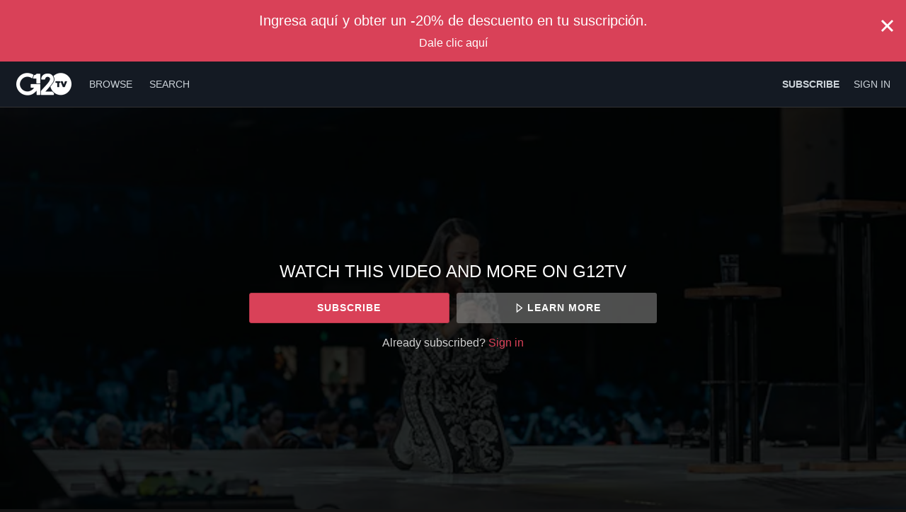

--- FILE ---
content_type: text/html; charset=utf-8
request_url: https://www.google.com/recaptcha/enterprise/anchor?ar=1&k=6LfvmnopAAAAACA1XKDZ4aLl79C20qmy7BJp9SP8&co=aHR0cHM6Ly93d3cuZzEyLnR2OjQ0Mw..&hl=en&v=PoyoqOPhxBO7pBk68S4YbpHZ&size=invisible&anchor-ms=20000&execute-ms=30000&cb=ujkv8ky65hby
body_size: 48791
content:
<!DOCTYPE HTML><html dir="ltr" lang="en"><head><meta http-equiv="Content-Type" content="text/html; charset=UTF-8">
<meta http-equiv="X-UA-Compatible" content="IE=edge">
<title>reCAPTCHA</title>
<style type="text/css">
/* cyrillic-ext */
@font-face {
  font-family: 'Roboto';
  font-style: normal;
  font-weight: 400;
  font-stretch: 100%;
  src: url(//fonts.gstatic.com/s/roboto/v48/KFO7CnqEu92Fr1ME7kSn66aGLdTylUAMa3GUBHMdazTgWw.woff2) format('woff2');
  unicode-range: U+0460-052F, U+1C80-1C8A, U+20B4, U+2DE0-2DFF, U+A640-A69F, U+FE2E-FE2F;
}
/* cyrillic */
@font-face {
  font-family: 'Roboto';
  font-style: normal;
  font-weight: 400;
  font-stretch: 100%;
  src: url(//fonts.gstatic.com/s/roboto/v48/KFO7CnqEu92Fr1ME7kSn66aGLdTylUAMa3iUBHMdazTgWw.woff2) format('woff2');
  unicode-range: U+0301, U+0400-045F, U+0490-0491, U+04B0-04B1, U+2116;
}
/* greek-ext */
@font-face {
  font-family: 'Roboto';
  font-style: normal;
  font-weight: 400;
  font-stretch: 100%;
  src: url(//fonts.gstatic.com/s/roboto/v48/KFO7CnqEu92Fr1ME7kSn66aGLdTylUAMa3CUBHMdazTgWw.woff2) format('woff2');
  unicode-range: U+1F00-1FFF;
}
/* greek */
@font-face {
  font-family: 'Roboto';
  font-style: normal;
  font-weight: 400;
  font-stretch: 100%;
  src: url(//fonts.gstatic.com/s/roboto/v48/KFO7CnqEu92Fr1ME7kSn66aGLdTylUAMa3-UBHMdazTgWw.woff2) format('woff2');
  unicode-range: U+0370-0377, U+037A-037F, U+0384-038A, U+038C, U+038E-03A1, U+03A3-03FF;
}
/* math */
@font-face {
  font-family: 'Roboto';
  font-style: normal;
  font-weight: 400;
  font-stretch: 100%;
  src: url(//fonts.gstatic.com/s/roboto/v48/KFO7CnqEu92Fr1ME7kSn66aGLdTylUAMawCUBHMdazTgWw.woff2) format('woff2');
  unicode-range: U+0302-0303, U+0305, U+0307-0308, U+0310, U+0312, U+0315, U+031A, U+0326-0327, U+032C, U+032F-0330, U+0332-0333, U+0338, U+033A, U+0346, U+034D, U+0391-03A1, U+03A3-03A9, U+03B1-03C9, U+03D1, U+03D5-03D6, U+03F0-03F1, U+03F4-03F5, U+2016-2017, U+2034-2038, U+203C, U+2040, U+2043, U+2047, U+2050, U+2057, U+205F, U+2070-2071, U+2074-208E, U+2090-209C, U+20D0-20DC, U+20E1, U+20E5-20EF, U+2100-2112, U+2114-2115, U+2117-2121, U+2123-214F, U+2190, U+2192, U+2194-21AE, U+21B0-21E5, U+21F1-21F2, U+21F4-2211, U+2213-2214, U+2216-22FF, U+2308-230B, U+2310, U+2319, U+231C-2321, U+2336-237A, U+237C, U+2395, U+239B-23B7, U+23D0, U+23DC-23E1, U+2474-2475, U+25AF, U+25B3, U+25B7, U+25BD, U+25C1, U+25CA, U+25CC, U+25FB, U+266D-266F, U+27C0-27FF, U+2900-2AFF, U+2B0E-2B11, U+2B30-2B4C, U+2BFE, U+3030, U+FF5B, U+FF5D, U+1D400-1D7FF, U+1EE00-1EEFF;
}
/* symbols */
@font-face {
  font-family: 'Roboto';
  font-style: normal;
  font-weight: 400;
  font-stretch: 100%;
  src: url(//fonts.gstatic.com/s/roboto/v48/KFO7CnqEu92Fr1ME7kSn66aGLdTylUAMaxKUBHMdazTgWw.woff2) format('woff2');
  unicode-range: U+0001-000C, U+000E-001F, U+007F-009F, U+20DD-20E0, U+20E2-20E4, U+2150-218F, U+2190, U+2192, U+2194-2199, U+21AF, U+21E6-21F0, U+21F3, U+2218-2219, U+2299, U+22C4-22C6, U+2300-243F, U+2440-244A, U+2460-24FF, U+25A0-27BF, U+2800-28FF, U+2921-2922, U+2981, U+29BF, U+29EB, U+2B00-2BFF, U+4DC0-4DFF, U+FFF9-FFFB, U+10140-1018E, U+10190-1019C, U+101A0, U+101D0-101FD, U+102E0-102FB, U+10E60-10E7E, U+1D2C0-1D2D3, U+1D2E0-1D37F, U+1F000-1F0FF, U+1F100-1F1AD, U+1F1E6-1F1FF, U+1F30D-1F30F, U+1F315, U+1F31C, U+1F31E, U+1F320-1F32C, U+1F336, U+1F378, U+1F37D, U+1F382, U+1F393-1F39F, U+1F3A7-1F3A8, U+1F3AC-1F3AF, U+1F3C2, U+1F3C4-1F3C6, U+1F3CA-1F3CE, U+1F3D4-1F3E0, U+1F3ED, U+1F3F1-1F3F3, U+1F3F5-1F3F7, U+1F408, U+1F415, U+1F41F, U+1F426, U+1F43F, U+1F441-1F442, U+1F444, U+1F446-1F449, U+1F44C-1F44E, U+1F453, U+1F46A, U+1F47D, U+1F4A3, U+1F4B0, U+1F4B3, U+1F4B9, U+1F4BB, U+1F4BF, U+1F4C8-1F4CB, U+1F4D6, U+1F4DA, U+1F4DF, U+1F4E3-1F4E6, U+1F4EA-1F4ED, U+1F4F7, U+1F4F9-1F4FB, U+1F4FD-1F4FE, U+1F503, U+1F507-1F50B, U+1F50D, U+1F512-1F513, U+1F53E-1F54A, U+1F54F-1F5FA, U+1F610, U+1F650-1F67F, U+1F687, U+1F68D, U+1F691, U+1F694, U+1F698, U+1F6AD, U+1F6B2, U+1F6B9-1F6BA, U+1F6BC, U+1F6C6-1F6CF, U+1F6D3-1F6D7, U+1F6E0-1F6EA, U+1F6F0-1F6F3, U+1F6F7-1F6FC, U+1F700-1F7FF, U+1F800-1F80B, U+1F810-1F847, U+1F850-1F859, U+1F860-1F887, U+1F890-1F8AD, U+1F8B0-1F8BB, U+1F8C0-1F8C1, U+1F900-1F90B, U+1F93B, U+1F946, U+1F984, U+1F996, U+1F9E9, U+1FA00-1FA6F, U+1FA70-1FA7C, U+1FA80-1FA89, U+1FA8F-1FAC6, U+1FACE-1FADC, U+1FADF-1FAE9, U+1FAF0-1FAF8, U+1FB00-1FBFF;
}
/* vietnamese */
@font-face {
  font-family: 'Roboto';
  font-style: normal;
  font-weight: 400;
  font-stretch: 100%;
  src: url(//fonts.gstatic.com/s/roboto/v48/KFO7CnqEu92Fr1ME7kSn66aGLdTylUAMa3OUBHMdazTgWw.woff2) format('woff2');
  unicode-range: U+0102-0103, U+0110-0111, U+0128-0129, U+0168-0169, U+01A0-01A1, U+01AF-01B0, U+0300-0301, U+0303-0304, U+0308-0309, U+0323, U+0329, U+1EA0-1EF9, U+20AB;
}
/* latin-ext */
@font-face {
  font-family: 'Roboto';
  font-style: normal;
  font-weight: 400;
  font-stretch: 100%;
  src: url(//fonts.gstatic.com/s/roboto/v48/KFO7CnqEu92Fr1ME7kSn66aGLdTylUAMa3KUBHMdazTgWw.woff2) format('woff2');
  unicode-range: U+0100-02BA, U+02BD-02C5, U+02C7-02CC, U+02CE-02D7, U+02DD-02FF, U+0304, U+0308, U+0329, U+1D00-1DBF, U+1E00-1E9F, U+1EF2-1EFF, U+2020, U+20A0-20AB, U+20AD-20C0, U+2113, U+2C60-2C7F, U+A720-A7FF;
}
/* latin */
@font-face {
  font-family: 'Roboto';
  font-style: normal;
  font-weight: 400;
  font-stretch: 100%;
  src: url(//fonts.gstatic.com/s/roboto/v48/KFO7CnqEu92Fr1ME7kSn66aGLdTylUAMa3yUBHMdazQ.woff2) format('woff2');
  unicode-range: U+0000-00FF, U+0131, U+0152-0153, U+02BB-02BC, U+02C6, U+02DA, U+02DC, U+0304, U+0308, U+0329, U+2000-206F, U+20AC, U+2122, U+2191, U+2193, U+2212, U+2215, U+FEFF, U+FFFD;
}
/* cyrillic-ext */
@font-face {
  font-family: 'Roboto';
  font-style: normal;
  font-weight: 500;
  font-stretch: 100%;
  src: url(//fonts.gstatic.com/s/roboto/v48/KFO7CnqEu92Fr1ME7kSn66aGLdTylUAMa3GUBHMdazTgWw.woff2) format('woff2');
  unicode-range: U+0460-052F, U+1C80-1C8A, U+20B4, U+2DE0-2DFF, U+A640-A69F, U+FE2E-FE2F;
}
/* cyrillic */
@font-face {
  font-family: 'Roboto';
  font-style: normal;
  font-weight: 500;
  font-stretch: 100%;
  src: url(//fonts.gstatic.com/s/roboto/v48/KFO7CnqEu92Fr1ME7kSn66aGLdTylUAMa3iUBHMdazTgWw.woff2) format('woff2');
  unicode-range: U+0301, U+0400-045F, U+0490-0491, U+04B0-04B1, U+2116;
}
/* greek-ext */
@font-face {
  font-family: 'Roboto';
  font-style: normal;
  font-weight: 500;
  font-stretch: 100%;
  src: url(//fonts.gstatic.com/s/roboto/v48/KFO7CnqEu92Fr1ME7kSn66aGLdTylUAMa3CUBHMdazTgWw.woff2) format('woff2');
  unicode-range: U+1F00-1FFF;
}
/* greek */
@font-face {
  font-family: 'Roboto';
  font-style: normal;
  font-weight: 500;
  font-stretch: 100%;
  src: url(//fonts.gstatic.com/s/roboto/v48/KFO7CnqEu92Fr1ME7kSn66aGLdTylUAMa3-UBHMdazTgWw.woff2) format('woff2');
  unicode-range: U+0370-0377, U+037A-037F, U+0384-038A, U+038C, U+038E-03A1, U+03A3-03FF;
}
/* math */
@font-face {
  font-family: 'Roboto';
  font-style: normal;
  font-weight: 500;
  font-stretch: 100%;
  src: url(//fonts.gstatic.com/s/roboto/v48/KFO7CnqEu92Fr1ME7kSn66aGLdTylUAMawCUBHMdazTgWw.woff2) format('woff2');
  unicode-range: U+0302-0303, U+0305, U+0307-0308, U+0310, U+0312, U+0315, U+031A, U+0326-0327, U+032C, U+032F-0330, U+0332-0333, U+0338, U+033A, U+0346, U+034D, U+0391-03A1, U+03A3-03A9, U+03B1-03C9, U+03D1, U+03D5-03D6, U+03F0-03F1, U+03F4-03F5, U+2016-2017, U+2034-2038, U+203C, U+2040, U+2043, U+2047, U+2050, U+2057, U+205F, U+2070-2071, U+2074-208E, U+2090-209C, U+20D0-20DC, U+20E1, U+20E5-20EF, U+2100-2112, U+2114-2115, U+2117-2121, U+2123-214F, U+2190, U+2192, U+2194-21AE, U+21B0-21E5, U+21F1-21F2, U+21F4-2211, U+2213-2214, U+2216-22FF, U+2308-230B, U+2310, U+2319, U+231C-2321, U+2336-237A, U+237C, U+2395, U+239B-23B7, U+23D0, U+23DC-23E1, U+2474-2475, U+25AF, U+25B3, U+25B7, U+25BD, U+25C1, U+25CA, U+25CC, U+25FB, U+266D-266F, U+27C0-27FF, U+2900-2AFF, U+2B0E-2B11, U+2B30-2B4C, U+2BFE, U+3030, U+FF5B, U+FF5D, U+1D400-1D7FF, U+1EE00-1EEFF;
}
/* symbols */
@font-face {
  font-family: 'Roboto';
  font-style: normal;
  font-weight: 500;
  font-stretch: 100%;
  src: url(//fonts.gstatic.com/s/roboto/v48/KFO7CnqEu92Fr1ME7kSn66aGLdTylUAMaxKUBHMdazTgWw.woff2) format('woff2');
  unicode-range: U+0001-000C, U+000E-001F, U+007F-009F, U+20DD-20E0, U+20E2-20E4, U+2150-218F, U+2190, U+2192, U+2194-2199, U+21AF, U+21E6-21F0, U+21F3, U+2218-2219, U+2299, U+22C4-22C6, U+2300-243F, U+2440-244A, U+2460-24FF, U+25A0-27BF, U+2800-28FF, U+2921-2922, U+2981, U+29BF, U+29EB, U+2B00-2BFF, U+4DC0-4DFF, U+FFF9-FFFB, U+10140-1018E, U+10190-1019C, U+101A0, U+101D0-101FD, U+102E0-102FB, U+10E60-10E7E, U+1D2C0-1D2D3, U+1D2E0-1D37F, U+1F000-1F0FF, U+1F100-1F1AD, U+1F1E6-1F1FF, U+1F30D-1F30F, U+1F315, U+1F31C, U+1F31E, U+1F320-1F32C, U+1F336, U+1F378, U+1F37D, U+1F382, U+1F393-1F39F, U+1F3A7-1F3A8, U+1F3AC-1F3AF, U+1F3C2, U+1F3C4-1F3C6, U+1F3CA-1F3CE, U+1F3D4-1F3E0, U+1F3ED, U+1F3F1-1F3F3, U+1F3F5-1F3F7, U+1F408, U+1F415, U+1F41F, U+1F426, U+1F43F, U+1F441-1F442, U+1F444, U+1F446-1F449, U+1F44C-1F44E, U+1F453, U+1F46A, U+1F47D, U+1F4A3, U+1F4B0, U+1F4B3, U+1F4B9, U+1F4BB, U+1F4BF, U+1F4C8-1F4CB, U+1F4D6, U+1F4DA, U+1F4DF, U+1F4E3-1F4E6, U+1F4EA-1F4ED, U+1F4F7, U+1F4F9-1F4FB, U+1F4FD-1F4FE, U+1F503, U+1F507-1F50B, U+1F50D, U+1F512-1F513, U+1F53E-1F54A, U+1F54F-1F5FA, U+1F610, U+1F650-1F67F, U+1F687, U+1F68D, U+1F691, U+1F694, U+1F698, U+1F6AD, U+1F6B2, U+1F6B9-1F6BA, U+1F6BC, U+1F6C6-1F6CF, U+1F6D3-1F6D7, U+1F6E0-1F6EA, U+1F6F0-1F6F3, U+1F6F7-1F6FC, U+1F700-1F7FF, U+1F800-1F80B, U+1F810-1F847, U+1F850-1F859, U+1F860-1F887, U+1F890-1F8AD, U+1F8B0-1F8BB, U+1F8C0-1F8C1, U+1F900-1F90B, U+1F93B, U+1F946, U+1F984, U+1F996, U+1F9E9, U+1FA00-1FA6F, U+1FA70-1FA7C, U+1FA80-1FA89, U+1FA8F-1FAC6, U+1FACE-1FADC, U+1FADF-1FAE9, U+1FAF0-1FAF8, U+1FB00-1FBFF;
}
/* vietnamese */
@font-face {
  font-family: 'Roboto';
  font-style: normal;
  font-weight: 500;
  font-stretch: 100%;
  src: url(//fonts.gstatic.com/s/roboto/v48/KFO7CnqEu92Fr1ME7kSn66aGLdTylUAMa3OUBHMdazTgWw.woff2) format('woff2');
  unicode-range: U+0102-0103, U+0110-0111, U+0128-0129, U+0168-0169, U+01A0-01A1, U+01AF-01B0, U+0300-0301, U+0303-0304, U+0308-0309, U+0323, U+0329, U+1EA0-1EF9, U+20AB;
}
/* latin-ext */
@font-face {
  font-family: 'Roboto';
  font-style: normal;
  font-weight: 500;
  font-stretch: 100%;
  src: url(//fonts.gstatic.com/s/roboto/v48/KFO7CnqEu92Fr1ME7kSn66aGLdTylUAMa3KUBHMdazTgWw.woff2) format('woff2');
  unicode-range: U+0100-02BA, U+02BD-02C5, U+02C7-02CC, U+02CE-02D7, U+02DD-02FF, U+0304, U+0308, U+0329, U+1D00-1DBF, U+1E00-1E9F, U+1EF2-1EFF, U+2020, U+20A0-20AB, U+20AD-20C0, U+2113, U+2C60-2C7F, U+A720-A7FF;
}
/* latin */
@font-face {
  font-family: 'Roboto';
  font-style: normal;
  font-weight: 500;
  font-stretch: 100%;
  src: url(//fonts.gstatic.com/s/roboto/v48/KFO7CnqEu92Fr1ME7kSn66aGLdTylUAMa3yUBHMdazQ.woff2) format('woff2');
  unicode-range: U+0000-00FF, U+0131, U+0152-0153, U+02BB-02BC, U+02C6, U+02DA, U+02DC, U+0304, U+0308, U+0329, U+2000-206F, U+20AC, U+2122, U+2191, U+2193, U+2212, U+2215, U+FEFF, U+FFFD;
}
/* cyrillic-ext */
@font-face {
  font-family: 'Roboto';
  font-style: normal;
  font-weight: 900;
  font-stretch: 100%;
  src: url(//fonts.gstatic.com/s/roboto/v48/KFO7CnqEu92Fr1ME7kSn66aGLdTylUAMa3GUBHMdazTgWw.woff2) format('woff2');
  unicode-range: U+0460-052F, U+1C80-1C8A, U+20B4, U+2DE0-2DFF, U+A640-A69F, U+FE2E-FE2F;
}
/* cyrillic */
@font-face {
  font-family: 'Roboto';
  font-style: normal;
  font-weight: 900;
  font-stretch: 100%;
  src: url(//fonts.gstatic.com/s/roboto/v48/KFO7CnqEu92Fr1ME7kSn66aGLdTylUAMa3iUBHMdazTgWw.woff2) format('woff2');
  unicode-range: U+0301, U+0400-045F, U+0490-0491, U+04B0-04B1, U+2116;
}
/* greek-ext */
@font-face {
  font-family: 'Roboto';
  font-style: normal;
  font-weight: 900;
  font-stretch: 100%;
  src: url(//fonts.gstatic.com/s/roboto/v48/KFO7CnqEu92Fr1ME7kSn66aGLdTylUAMa3CUBHMdazTgWw.woff2) format('woff2');
  unicode-range: U+1F00-1FFF;
}
/* greek */
@font-face {
  font-family: 'Roboto';
  font-style: normal;
  font-weight: 900;
  font-stretch: 100%;
  src: url(//fonts.gstatic.com/s/roboto/v48/KFO7CnqEu92Fr1ME7kSn66aGLdTylUAMa3-UBHMdazTgWw.woff2) format('woff2');
  unicode-range: U+0370-0377, U+037A-037F, U+0384-038A, U+038C, U+038E-03A1, U+03A3-03FF;
}
/* math */
@font-face {
  font-family: 'Roboto';
  font-style: normal;
  font-weight: 900;
  font-stretch: 100%;
  src: url(//fonts.gstatic.com/s/roboto/v48/KFO7CnqEu92Fr1ME7kSn66aGLdTylUAMawCUBHMdazTgWw.woff2) format('woff2');
  unicode-range: U+0302-0303, U+0305, U+0307-0308, U+0310, U+0312, U+0315, U+031A, U+0326-0327, U+032C, U+032F-0330, U+0332-0333, U+0338, U+033A, U+0346, U+034D, U+0391-03A1, U+03A3-03A9, U+03B1-03C9, U+03D1, U+03D5-03D6, U+03F0-03F1, U+03F4-03F5, U+2016-2017, U+2034-2038, U+203C, U+2040, U+2043, U+2047, U+2050, U+2057, U+205F, U+2070-2071, U+2074-208E, U+2090-209C, U+20D0-20DC, U+20E1, U+20E5-20EF, U+2100-2112, U+2114-2115, U+2117-2121, U+2123-214F, U+2190, U+2192, U+2194-21AE, U+21B0-21E5, U+21F1-21F2, U+21F4-2211, U+2213-2214, U+2216-22FF, U+2308-230B, U+2310, U+2319, U+231C-2321, U+2336-237A, U+237C, U+2395, U+239B-23B7, U+23D0, U+23DC-23E1, U+2474-2475, U+25AF, U+25B3, U+25B7, U+25BD, U+25C1, U+25CA, U+25CC, U+25FB, U+266D-266F, U+27C0-27FF, U+2900-2AFF, U+2B0E-2B11, U+2B30-2B4C, U+2BFE, U+3030, U+FF5B, U+FF5D, U+1D400-1D7FF, U+1EE00-1EEFF;
}
/* symbols */
@font-face {
  font-family: 'Roboto';
  font-style: normal;
  font-weight: 900;
  font-stretch: 100%;
  src: url(//fonts.gstatic.com/s/roboto/v48/KFO7CnqEu92Fr1ME7kSn66aGLdTylUAMaxKUBHMdazTgWw.woff2) format('woff2');
  unicode-range: U+0001-000C, U+000E-001F, U+007F-009F, U+20DD-20E0, U+20E2-20E4, U+2150-218F, U+2190, U+2192, U+2194-2199, U+21AF, U+21E6-21F0, U+21F3, U+2218-2219, U+2299, U+22C4-22C6, U+2300-243F, U+2440-244A, U+2460-24FF, U+25A0-27BF, U+2800-28FF, U+2921-2922, U+2981, U+29BF, U+29EB, U+2B00-2BFF, U+4DC0-4DFF, U+FFF9-FFFB, U+10140-1018E, U+10190-1019C, U+101A0, U+101D0-101FD, U+102E0-102FB, U+10E60-10E7E, U+1D2C0-1D2D3, U+1D2E0-1D37F, U+1F000-1F0FF, U+1F100-1F1AD, U+1F1E6-1F1FF, U+1F30D-1F30F, U+1F315, U+1F31C, U+1F31E, U+1F320-1F32C, U+1F336, U+1F378, U+1F37D, U+1F382, U+1F393-1F39F, U+1F3A7-1F3A8, U+1F3AC-1F3AF, U+1F3C2, U+1F3C4-1F3C6, U+1F3CA-1F3CE, U+1F3D4-1F3E0, U+1F3ED, U+1F3F1-1F3F3, U+1F3F5-1F3F7, U+1F408, U+1F415, U+1F41F, U+1F426, U+1F43F, U+1F441-1F442, U+1F444, U+1F446-1F449, U+1F44C-1F44E, U+1F453, U+1F46A, U+1F47D, U+1F4A3, U+1F4B0, U+1F4B3, U+1F4B9, U+1F4BB, U+1F4BF, U+1F4C8-1F4CB, U+1F4D6, U+1F4DA, U+1F4DF, U+1F4E3-1F4E6, U+1F4EA-1F4ED, U+1F4F7, U+1F4F9-1F4FB, U+1F4FD-1F4FE, U+1F503, U+1F507-1F50B, U+1F50D, U+1F512-1F513, U+1F53E-1F54A, U+1F54F-1F5FA, U+1F610, U+1F650-1F67F, U+1F687, U+1F68D, U+1F691, U+1F694, U+1F698, U+1F6AD, U+1F6B2, U+1F6B9-1F6BA, U+1F6BC, U+1F6C6-1F6CF, U+1F6D3-1F6D7, U+1F6E0-1F6EA, U+1F6F0-1F6F3, U+1F6F7-1F6FC, U+1F700-1F7FF, U+1F800-1F80B, U+1F810-1F847, U+1F850-1F859, U+1F860-1F887, U+1F890-1F8AD, U+1F8B0-1F8BB, U+1F8C0-1F8C1, U+1F900-1F90B, U+1F93B, U+1F946, U+1F984, U+1F996, U+1F9E9, U+1FA00-1FA6F, U+1FA70-1FA7C, U+1FA80-1FA89, U+1FA8F-1FAC6, U+1FACE-1FADC, U+1FADF-1FAE9, U+1FAF0-1FAF8, U+1FB00-1FBFF;
}
/* vietnamese */
@font-face {
  font-family: 'Roboto';
  font-style: normal;
  font-weight: 900;
  font-stretch: 100%;
  src: url(//fonts.gstatic.com/s/roboto/v48/KFO7CnqEu92Fr1ME7kSn66aGLdTylUAMa3OUBHMdazTgWw.woff2) format('woff2');
  unicode-range: U+0102-0103, U+0110-0111, U+0128-0129, U+0168-0169, U+01A0-01A1, U+01AF-01B0, U+0300-0301, U+0303-0304, U+0308-0309, U+0323, U+0329, U+1EA0-1EF9, U+20AB;
}
/* latin-ext */
@font-face {
  font-family: 'Roboto';
  font-style: normal;
  font-weight: 900;
  font-stretch: 100%;
  src: url(//fonts.gstatic.com/s/roboto/v48/KFO7CnqEu92Fr1ME7kSn66aGLdTylUAMa3KUBHMdazTgWw.woff2) format('woff2');
  unicode-range: U+0100-02BA, U+02BD-02C5, U+02C7-02CC, U+02CE-02D7, U+02DD-02FF, U+0304, U+0308, U+0329, U+1D00-1DBF, U+1E00-1E9F, U+1EF2-1EFF, U+2020, U+20A0-20AB, U+20AD-20C0, U+2113, U+2C60-2C7F, U+A720-A7FF;
}
/* latin */
@font-face {
  font-family: 'Roboto';
  font-style: normal;
  font-weight: 900;
  font-stretch: 100%;
  src: url(//fonts.gstatic.com/s/roboto/v48/KFO7CnqEu92Fr1ME7kSn66aGLdTylUAMa3yUBHMdazQ.woff2) format('woff2');
  unicode-range: U+0000-00FF, U+0131, U+0152-0153, U+02BB-02BC, U+02C6, U+02DA, U+02DC, U+0304, U+0308, U+0329, U+2000-206F, U+20AC, U+2122, U+2191, U+2193, U+2212, U+2215, U+FEFF, U+FFFD;
}

</style>
<link rel="stylesheet" type="text/css" href="https://www.gstatic.com/recaptcha/releases/PoyoqOPhxBO7pBk68S4YbpHZ/styles__ltr.css">
<script nonce="6G5GVjkuibYZlGwr10o5yg" type="text/javascript">window['__recaptcha_api'] = 'https://www.google.com/recaptcha/enterprise/';</script>
<script type="text/javascript" src="https://www.gstatic.com/recaptcha/releases/PoyoqOPhxBO7pBk68S4YbpHZ/recaptcha__en.js" nonce="6G5GVjkuibYZlGwr10o5yg">
      
    </script></head>
<body><div id="rc-anchor-alert" class="rc-anchor-alert"></div>
<input type="hidden" id="recaptcha-token" value="[base64]">
<script type="text/javascript" nonce="6G5GVjkuibYZlGwr10o5yg">
      recaptcha.anchor.Main.init("[\x22ainput\x22,[\x22bgdata\x22,\x22\x22,\[base64]/[base64]/bmV3IFpbdF0obVswXSk6Sz09Mj9uZXcgWlt0XShtWzBdLG1bMV0pOks9PTM/bmV3IFpbdF0obVswXSxtWzFdLG1bMl0pOks9PTQ/[base64]/[base64]/[base64]/[base64]/[base64]/[base64]/[base64]/[base64]/[base64]/[base64]/[base64]/[base64]/[base64]/[base64]\\u003d\\u003d\x22,\[base64]\\u003d\\u003d\x22,\x22XsKew4oaw6fChcO0S8O+wqF+OsKtOMK1eVFaw7HDrwHDtMK/wpbCoHfDvl/DiTALaB89ewALR8KuwrZIwoFGIxolw6TCrQFBw63CiV1TwpAPGkjClUYyw73Cl8Kqw7pCD3fCr0/Ds8KNNcKDwrDDjFEFIMK2wp7DrMK1I1Mfwo3CoMOzXcOVwo7Dtx7DkF0EfMK4wrXDtcOvYMKWwqNFw4UcNF/CtsKkGAx8KiPCp0TDnsKpw67CmcOtw4PCs8OwZMK/wrvDphTDsx7Dm2IgwqrDscKtT8KBEcKeLGkdwrMMwpA6eAzDuAl4w43CsDfCl2ZcwobDjSbDnUZUw57DiGUOw4kBw67DrCHCsiQ/w5LCsnpjNWBtcWXDiCErMMOkTFXCncOKW8OcwqN+DcK9wrDCjsOAw6TCvxXCnngoLCIaIF0/w6jDmgFbWATCgWhUwpbCksOiw6ZOA8O/wpnDvEYxDsKPDi3CnHTCsV49wr/CoMK+PRxHw5nDhxXClMONM8Kyw7AJwrU/w7wdX8OEHcK8w5rDvsKoCiBKw4bDnMKHw7UCa8Oqw4XCqx3CiMOjw44Mw4LDnsK6wrPCtcKYw6fDgMK7w7V9w4zDv8OtfngydsKSwqfDhMOnw70VNgIjwrt2clPCoSDDqMOWw4jCo8KJb8K7QijDimsjwrIfw7RQwrvCnSTDpsOwYS7DqUrDsMKgwr/DqxjDkkvCi8OMwr9KEjTCqmM/wpxaw79cw4tcJMOcNR1aw7XCuMKQw63ClBjCkgjCgE3ClW7CnQphV8O3OUdCGsKCwr7DgRIRw7PCqi/Du8KXJsKFL0XDmcK+w5jCpyvDsyI+w5zCmAMRQ25nwr9YNcOJBsK3w43Cpn7CjVrCtcKNWMKfBRpefQwWw6/DksKxw7LCrXlQWwTDryI4AsO6dAF7TBnDl0zDhAoSwqYbwqAxaMKNwrh1w4UOwrN+eMO2U3E9Eh/CoVzCnyUtVxk5QxLDhsK0w4k7w4bDo8OQw5tPwqnCqsKZFRFmwqzCtSDCtXxgYcOJcsKrwqDCmsKAwpzCoMOjXXbDlsOjb1XDjCFSWFJwwqdPwookw6fCvsKOwrXCscKFwqEfThTDs1kHw5zCgsKjeR5Cw5lVw7ddw6bCmsKuw7rDrcO+Ug5XwrwNwo9caSjCjcK/w6YYwpx4wr9HawLDoMKMFDcoNQvCqMKXGcOcwrDDgMOlSsKmw4IFAsK+wqwawr3CscK4b3Nfwq0nw6VmwrEbw4/DpsKQXcKSwpBydyTCpGMOw54LfT0uwq0jw4rDusO5wrbDhMK0w7wHwqR3DFHDlcKMwpfDuG/CmsOjYsKHw5/ChcKnXcKtCsOkdCrDocK/eE7Dh8KhL8ObdmvCpMO6d8OMw5t/QcKNw4HCuW17wr0Qfjsmwp7DsG3DosOXwq3DiMK2Ox9/w4LDlsObwpnCmmvCpCFlwrVtRcORVsOMwofCqsK+wqTChn7CqsO+f8KCDcKWwq7DvHVaYXllRcKGfcK8HcKhwq/CksONw4Egw4pww6PCsgkfwpvCsW/DlXXCvFDCpmoCw5fDnsKCBsKlw55EQSIIwqTCoMO7K37Cs0wWwqY0w5FTCsKCdGgmZcKlN0nDozJXwrYhwqnDoMObXcKVCMOKwqJ9w5DCtcOqf8KYecKGdsKNKG41wprCjsKsElvCmUfDiMOecnY4XG83AgfCrcOTG8O8w7NIDsKJw6tuIlbDrAnClnbCrFDClcK0Vz/DhMOoJ8KEw4l9TcKFIRDCpcKIEiYRccK8FwVCw69AecKwcRvDpMOywojCvhJyVsKtdj0Gwo0Ww5zCocOeJMKIfcO/w6lHw4zDosK0w43Dg1MjUMOowq5MwpXDu1xyw4XDtgrCu8OBwo8MwqfDrT/CoBBJw6BYdsKxw77DkkXDucKlwrfCq8Ofw5YQUcOrwpcTPsKXfsOwQMKhwqLDtQF7w5l8TWkTJU0VaxfDvsKRITbDnMOkRsOpwqTChCTDnsKeWCoNH8OOej05Y8OgKhvCjV8/GcKTw6vCmcKNaW7DpG3DlcOYwoPCh8OtT8KOw4bCjDnCkMKOw49fwrcEPRXDjho7wqZHwr4dEB9tw6fCs8KzNcKZXwvDuBIrwq/Dl8Kcw4fDshIbw6LCjMKfAcOMfk5zLjPDsn4AQcO+wrvCu2A4NFpcXALCmWDDrgUDwoAaMFfCliPDuih1HMOgw6PCsU7Dm8OMb1lOw6lNfmYAw4zDk8O6w7wFwrsdw6FvwqbDswk1VF7CgGUubsKeQsKgw6LDqzXComnChwIxDcKjwr9NVR/ClMO1w4HCjGzDi8KNwpXCjGUuGzbCiUHDhMOtwrYpwpPCjSoywrnDrHR6w7XCmlFtNcKef8O4OcK+wpUIw67CocO+b2PDszzCjgDCrx7CqknDhW7CugPCssKGQ8K/PMKGRcKGa1jCk3RMwrDCnGE7OF4/[base64]/Dm21sZ8KaAcKZw69nwqDCjMKkw5ozSgN0w4bDnmpYLz3CrlwqHsKiw6UXwqzCqz9dwprDiBbDvMOpwpLDjMOpw53CksKkwqJybsKdeT/ClMOEM8KnW8Kpwpg/w6LDtVwZwrLDrlt+w6XDiltBUiXDvnLCh8KDwojDqsOzw7ZgHANBw4fCmsKRXMKKw4ZOwrHCmMO9w5nDmMKJDsOUw4vCuH5yw7koUCk/w4wRd8O/dwN5w5YewojCtm8fw7vCnMKJFxw7WgvDnQrClMOQw4zCsMKswrxQHG5UwoLDmC7Ch8KUd217wo/CuMOrw6JbH0oOw4rDq3PCr8Kwwq8DbsK1csKAwp3DiVrDucOdwot0wpI/RcOew6wPUcK1w4DCtsK3wq/DrVjDl8K6wqtKwqFkw511dsOpw5Fowr/CvhJ6Hm7DrsOfw74EXydbw7XCsRLChMKNw7IGw57CshnDtA9eS2PCnXXDn2QRHmvDvgzDjcK7wqjCgsKrw6MqYMOCWcO6w6rDuRDCjRHCpjvDgT/DinjCtcK3w5dwwpRLw4RRbgHCpsOTwofDtMKGw4vCoyzDn8ODwqQRPzFpwoMvw6A1cS/CtMO0w6Ysw6ZYM0zDkcKlfcKTR0ArwowEKlHCsMKGwoTDhsOrW3XDmyXCl8OyXMKlGMK2w6rCqsKKHwZuwqfCu8ORKMKyHA3DjVHCk8Oyw5ovC2zDrAfCgcK2w6TDm1cHTMOUw4NGw413wo8RSl5KLjI2w5vDjDUhIcKowpZnwqtlwrjCuMKjw4vCiHY/wp8tw4ZgZGZkw7p+wrxCw7rCtxAQw73Cj8Ojw7p/[base64]/DnmB9wp7DscKPw7nCkMO1B2jCgCfDsUrDk1JNJsO7GxAswqTDi8OXFMKFFWUtE8Kiw700w5/DhMOGU8K1d0zDmhDCocKTasOLAMKawoVKw73ClSoFacKTw6A5w5Zsw4x5w6BVw7gzwrDDucKTdV3DoXgnQwXCjnHCkkE8AHRZwpV2w5HCj8ORwpgfRMKQNUlhJcO1F8K2CsKNwodhw4sNRsOcIH5vwprCkcOqwp/Do2tLWmLCtjxSDMK8QmXCu3LDql3ChsKwdMOFw5/CiMOaXMOiflvCi8OPwopGw68Sf8OawoTDvh7CqMKkby9Mwo8aw6zCkhLDrT/[base64]/DoScxI8OsNWfDpcKteWzCjMKiasO3w5VPX1rCugUvUyDDkTM2w5B9w4TDhDMpwpccNMKLDUs+R8KUw7ofwpoPTzdRW8O6w7MzbsKLUMK3fcO4XivCmcOZw49xwq/DmMOHw4jCtMO7ZD/ChMK/CsOvc8KxOSPChxDDusOzwoDDr8OPw5s/woLDusO1wrrCpMOLeSVNOcOvwqlyw6fCuWVSQG/Dk3cpRcOxw6PCrMObw5ASe8KdPsOHacKZw6PCqDBiIcO6w6HDtVvDgcOjQzpqwo3DqQ4JM8OTYQTCn8K9w4sdwq5GwoHDvjNmw4LDlcOVw7LDmGhMwo/Ck8O9JHwfwqXCusKZDcOHwo5RIBJlw71xwrjDq1BZwqvCpnICYRrDpHDCtwPDksOWAMO6wrFrbxjCrEDDgj/CiELDl3Enw7cWwoZywoLDkwLDi2TDq8O2MSnChDHDlMKeGcKuACd/E1vDpXkGworCvsKxw4XCnsO/wp/[base64]/DMOnRig0w54iwrHDu8OewpUICsKLwrZgZsKHw78Xw4wSDjEkwpTCoMOfwrPCt8O/JcKswosXwpjDt8KtwophwoZGwrfDqlUjQBnDlsOEVcKOw614YsOOf8KeZhXDpMOkIEwnwqDCncKtf8O9D2vDniHCssKIRcK/[base64]/HMOOw7HDgH1FUiTDqMK5VhtUdEPCnTl1wqNyw7oMUGN/w7EhIMOic8KENzUEOFtNw4TDisKlVk3DoSYHFwvCo3pkQsKvCsK+w6RPAlxGw5Rewp3CvTfDtcOkwohWM3zDqMKuD0DCnyAOw6NaKiBmMCxywq7DpcO/wqTDmMK6w57ClFPCik8XPsOAwrg2acK3amnCh0lLwpLCqMKpwo3DtsOew5LDrXHCnj/Cq8KbwoMLw7zDhcOGaH5iVsKsw7jDsEnDkTrCtB7ClMK3JxQaFFoYdE1bw7c2w45KwqrCmcKxw5RZw5DCjB/CjWHDkGsvO8KqT0JRFsOTIcKrwrzCpcKAXWoBwqXDq8KEwrp9w4XDk8KeTmDDg8KlbybDjHwdw70oWcKLVXtEw6QOwo0ZwpbDkTfCmk9ew7vDpcKsw7xjdMOiw4rDvMK2wrbDv1nChwFxcgnCr8OuXFoTwr98wrlkw5/DnzRcPsKsaHQpaVvDusKQwrHDszVvwpE2c2csHx9mw5hcEGMTw55tw5syUjdawrLDtMKYw5HChMKxwodBF8OowoPCuMKDKAHDkmrCgMKONcOReMKbw7jDkcO7QF5RMUjCmVp9CsOsKsOBYV5/D1gcwo0vwqPCt8KWPmU9H8OGwpnDlsKcdcOiwpnDicOQA1zDgxpiwowrXFZ8w7Yrw7rDgMKtFsOnCCYvTsKkwpAeR1pZRlLDlMOHw4wjw6/DjgjDoT0ZcCdPwohbw7LDs8O/wp41wpDCsRbCt8OAK8Oiw7LDoMOxUCbDojvDv8OmwpwObBE/w4gkwrxTw7fCi3TDlx8rAcO8LzhMwoXCnizCksOLM8K+KsOZMcKmw4nCp8KLw7p7Pwt3w4HDjMOAw63DjcKHwrszbsK+bcOCw5dawo7Dm2LCu8KTwpzCiHzDpg5caBnCqsKKw4hJwpXCnkbCocOfZcKrC8Khw4DDjcOQw4d3wrLDrDPCqsKbw5/CkXPCn8K/dcO6UsONMR3CkMKlN8KCJGALwrREw4PCg2PDscKAwrNFwrgAAmpOw6PCucOtw4/CicKtwrzDj8K9w60nwqQVJsKCaMOEw7TClMKTw7nDk8KWwqdUw6XDjwtTZHMJTcOsw6UVwpHCqFTDniTDvcOAwrLDmQzCgsOlw4ZSw5jDtD/[base64]/CrsOswrcxHcO+RsOuCMKBDD9cWMKfw6DCrlYnPMOlfl0PdSzCo3fDicKCNmpNw4jCv2NcwoU7IWnDh39IwrHDslrCt1E/e3Bxw7HCvGRlQMOuwpwNwprDuhMCw63CnVFvasORRMK0EsO2FsO3cljCqAVZw5XChRTDnStnY8Kgw4hNwrjDu8OQf8OwI2DDrcOIfsOmFMKGwqTDqsKzHg54bsOJw5bDoFvClUZRwr4XVcOhwprClMKwQFEcZsKCw73Dr3MUAcKgw6rCvAPCqMOkw4hkW3hLwp/DjHDCqMOUw58mwpHCpsKZwpbDj15DfmvChcK0JsKYwqjDtsKiwqUtw6nCpcKvOW/DnsK1JETCmsKTfDDCoR/CoMO9fizDrTLDrsKNwoddEsOrXMKhc8KxRzTDisOVGcOGRsKwd8KmwrLDisKAfRVuw47CqMOHCFHCjcOHFcKGFcO0wrhiwrNhdsOQw6jDq8OqUMOQJi7DmmXCt8Ovwqkiwplaw5tbw4LCtELDn3bCmH3Cjj/DmsKXd8OVwqXCt8OgwonCh8Osw4rDiBE9b8OcJFPDkiBqw6jDrU8Kw7N6CwvCoBnDgynDusO9QsKfO8OqZMKnNjBjXS9xwq8gIMKdw7bDuWUUwo9fw5XDlsKJdcKCw71Ww7PDrTbCliVAPwDDilLCjj0nwqo+w6hJTEDCgcO4w53Co8KXw4g/[base64]/[base64]/[base64]/DjBfDv8KlL0LCr8KUwoHCri8+w5/Ct8OmOiTCglBkaMKiRzHDlG48PQ8ELcO5PBgyTFHCkFDCsUnDusKtw5DDt8OnQ8OLE3vDo8KPVFNoKsKZw4txBxrDtllnD8K5w7/CqcOCZcOawqbChH/DtsOIw7sTwq/[base64]/DuFhpD20pJVPDmRdzEWzDnsOuDUhhw7lAwqMTAlE1BMOdwrXCp27CnMOxZhXCpsKpK1YrwpVKw6NtUMKsa8Kmwpw3wr7CnMK8w7YAw79Kwp9xNXjDrTbCmsKuOENZw7jCrj7CpMK/wohVDMO+w5HCkVEdZsKWA3TCsMO5ccOLw6Zgw5sqw5tKw68vE8OmEA05wqxOw4PCiMOPbFgpw4/CkFAaGMK3w7fDkcObw6spU2PCocKqVsOLBj3DiXTDuEnCrcODEDTDmF/CiUzDvMKlwrzCq19FCFFjViQ/IcKiR8K+w4fCtXrDpFcHw6DCtW9aHFXDmwnCjcO8w7XDh2xBIcORwo5TwphIwqbDnsObwqg5c8K2OAVmw4Zow4PClsK1JHQXPgI7w4hFw6crw5bCmHTCi8K6wooHDsK1wqXCpWPCuTvDusOXQDvDkzlWABTDvsKETQ8DXB7Cu8O/UxRdZcOWw5RpOMOvw5rCjhzDlWhyw5VkJFtGw7EaVVPDkWPDvg7Dr8OJw7bCsisrYXLDtWI5w6rDgsKGb0J6Bx7CrkxUf8KYwqXDn0LCrQ/ClsO7wq/[base64]/CgMO5CMOoBcKzwrXDlkTCo8OBEMKJdlZnw6nDgUzCoMOzwpHDpsK6PsOVw5TDmyAbMsKiw5/CqsOaacKKw7HCrcOiQsOTwp1RwqElSiVEf8O/AsOswpAxwptnwph8XDZWOkfCmQXDmcKLwpoRw58NwofCulpRJGzCgFIyD8O+F1lZf8KpOsOUwqjCm8Oqw73DtnwwbsO9woLDtcKpRS3Comguwo3CosONOMKIJlYPw53DvQMjWSg0w5YEwrM7GsOrJcK/HhrDssKMdXDDkcKKPXPDnMOvHg99Ix0EV8K3wpwWMXdrwop9KgfCikpyESZDcyUQZjPDkMOYwrzCt8OOcsO/[base64]/ChkfDoH0recOew6LCnV4/[base64]/[base64]/c3gxeMOIFErCmcKfw6ATHsOxw5JXwp1Fw7jCvsODCDTCsMObXXUbWcOrwrd8RnQ2CHvCqgfDv3cEwpUpwqN1Jlg6OsOqwoRWKi3DiyHDhWo0w61IUxrCu8OGDmzCuMKUUlrClcKqwq1mK2JRTzY/AxHCvMOQwr3Co3jDr8OHU8OGwqE0wpIJUsOJwot9wp7Cg8KmIMKuw4wQwptwecKBHMOrw7ImD8K0P8OFwrt+wp8MeQROWXkmWMKowqPDhi3Cp1JuEnnDl8Odwo7DhMOPwpTDgcOdcDJ6w4kzGcKDOGnCn8K3w7lgw7vCo8OfMsOHwq/CkFgQw6bDtMO/wrs8PTNqwpPDkcKBeAI9RWrDkcOUwqHDtRY7HcKAwrbDu8OMw6fCt8KIFzvDqWrDksO+E8OUw4hGbFUIRDfDgGRQwp/[base64]/DmcOdJ8KZwpfDi8Oiwp4mf13ClnzDmhURw4EFw7jDl8O/fH3Do8K0bRDDpMKEYcKiXX7DjFxowoxDworCvRYWO8OuLyF3wpMiesKiwp7CkUjCnGfCrzvDm8KQw4rDhsKxasKGeU0Rw48Ta0J6acO6YE/Cg8KgBsK1w4giGiLDtiAmQm7DhcKnw4AbYMKlYxRRw4gKwpcTwq5rwqDClnXCvsKlIBA/cMO7UMOtZ8K2TmRzworDvG4Ow58+aRbCu8O7wqAffWBrw5UMwoDCgsKOC8KRASMScn7CkcK5V8OhSMKYYWclGWXDg8KAYsOCw7LDqynDqV1eWHXDs2FJY3U7wpXDkjzDkD7DrELDmsObwp/DlsKuNsK6JMOEwqRBbVVCV8K2w5zCv8K0ZMOhD2NmMsOzw6ocwq7CtmJCwobDr8OFwpIVwphbw7HCizHDr2LDu2PCo8KiQ8OSVBdGwpzDnWLDkU0kTRjChwfDtsOAwqjDssKASl5/w5/CmsKrcBDCp8O9w5IIw7QIQcK5N8OkJMKzw5ZXfsO5w7gyw7PCmnUJDCtPPsOhw5xPK8OUXyM5O1h4f8KsbMOmwo4+w6EqwqtdecK4HMKeOcKof1vCphVrw6Nqw7HDr8K7ZxVDdsKOwqIUekbDtFbCmDrCsRRHNgjCmCMxEcKeI8KxX3/CicKjwoPCtkLDpMOyw5ZPWBAAwrxYw77Cq2xsw67DuGMLOxTDtsKZIBROw59XwpcCw5XCjSpMwrTDnMKFJwJLNysFw6NZwpHCohdoYcKrSQY4wr7Cu8OiUcKICWPDmcKMHcK6wrLDgMO/PQ12Q1Mvw7jCryU/wpfDqMOfwqrCnsOcMwTDjldqACpFw7TDm8Kseh9WwpbChcKnb04mZsKQEBVyw7oIw7cTH8OCw5Bqwr7ClAHCv8OQNMONNVs6A1wEe8O2w54wEsOjwrATw4wjW0lowoXDijMdwp/Dh1jDlcKmMcK/w4RnT8KWMcOxeMObw7XDgXFEw5TCkcOPwoZow7zDvcO5wpPCs0bCp8ORw5IWD27DssOqdTp2L8Kdwphnw5txWhIfwqlKwp5uYm3DnS9BYcKLTsOzDsKBw4Uxwok/[base64]/[base64]/DscKBwqvDisKXeFBVAMOKwr1XX2Anwo7CrWdMZMOLw7vDo8KfJVTCshAybDXCpy3DosKPwrXCtzHCqsKAw5jCsW3CiAHDr0c2RsOnDEUcHl7DkA9Jf3wswpHCvcOmLG1wRBXCh8OuwroEWgQlXgLClMOfwrrDjMKqw5DCrivCocO/w4PChAtIw53DksK5woPChsOVDU7DisKcw5tpw4w8woLChMO0w5xyw69LMwNmC8OuG3HDoyzCiMOlecO/KsKfw7jDscOOFMOlw7lsBMOEFW3CiA8Nw40CeMK6W8KnLk9Ew60CZMOzCVDDisOWWwjDvMO8KsOjSkTCunNIXjnDhhLCikBmF8KzTEVhwoDDmk/DrcK4wqhdw5w+wqrDqsO8wpt5bjbDjsO1wobDtVvDosO0dcKsw7bDt2DDj1/Ds8OJwojCrzRkQsKDYiTDvgPCq8Oxw7LChTgAQXLDk2fDicO3K8Kbwr/DtyTCginCgwpIwo3CrsKqUjHCnmYbcAvDgcOpT8KtF3bDpR/CisKGR8OwOcObw4rDlUQow5bCtsOtEC88w7PDvQnDs0pRwq9QwonDumFoCwLCvRTCpQIzGlHDmxfCkQ/[base64]/wplRQcOEwqJ1BMKlwoPDh8OVw4EJwpkIwqVMTEYZOMOMwos/HMKFw4DDosKFw60AesKiA0smwoMmWsKqw7TDqjY8wpDDrWkSwoECw6zDl8O0wrjCtcK3w7HDm080wofCtBkkKSLCnMKxw5gmMGJ1DErCrg/CpTAlwoh8wpjDjnwmwrrDtw/[base64]/[base64]/CosKlwq0ew7c/E8OTMlnCosKow4orwqbDlUrCilwgw6/CgWZJUsK9w6jCo2sXwoUdFMK9w4pJDgZZWEhqSMK7aX8fSsOVw4QXQlc/w4ZYworDh8KkcMOaw6LDsz/DtsOLEsKvwokwbsOJw65iwpUBV8OsSsO6RUfCiHDDrHbCs8KNSsO/w7tBRMK4wrQWScK9dMOVGAXCjcOEBTjDmnHDsMKeQBjCgyBtwos/wp3DmcOZZBzCoMKEw79TwqXChijCo2XCo8K8FFViVMK5b8KTw7fDiMKNQMOIMDh1LAgIw6jCjU3CgcO5wpXCi8O6E8KLAhbCnz9nw6HCosO/wpPCncKdA2rDgVERwrLDscK5w5p3cBrCvywrwrJVwrvDvARqP8OfYC7DtsKTwoBidA54eMKTwo1Vw7zCiMOWwoocwpHDnhkuw6tmPcO6WcOzw4tJw5LDn8KewqjCmXROATbDoxRRbcOXwrHDhVk/[base64]/DmsO/wpxSw6TDuDPCllnDssKYw4xswpTCjUfDsMO9w5UKSsOBVXPDv8KSw75HLMODAsO7wrB+w7B/[base64]/wrhCwqpNPCsOCzDDvsOSSMO5TXgOCMO1wrkUw43DtHDCnAQHwrXDpcOXEMOETEvDnh4vw7tAw6nCn8KJQhrDumNhG8KCw7LDuMOKHsOow7HCjgrCsQIKDMKMRycuf8KcUMOnwqM7wotww4DCnMKWwqHDh1AIwp/ChXx+F8O+wp4JUMO+HV5wYsOqw7nClMOiw7HCkSHCrsK8wpbCpEXCoXfCsxfDv8KHeRfDgBXCiwXDqDw8w65Ywqc1wo3DsA5EwpXCnUB5w43DlyzCiXHCqhLDlcKMw6IKwrvDjsOWPk/CqyvDkkRdU2fCu8OvwqbDpMKjEsOcwqlkwqjDgyd0w5fDpVx1WsKkw7/CgcKMHMKSwrEwwqLDtMK8G8OfwpHDv2zCt8OAYnBAVVYvw4zClzPCtMKcwoZxw6vCqsKpwpLCucKWw7c6Fy8/woktwoVwBjRQQsKuHWvCkw9OccOcwqBJw4dUwoPCvy7Cm8KUBXXDksKlwr9/w4AKAsOxwqnCpH5wCsKWwpxebGbCsiV1w4XCpT7DgMKYD8KsC8KCO8OLw6k/wqbCtMOuI8OwwqLCs8OQZ142woUDwo7DhsOaacOkwqRhw4XDqsKAwqQ5elHCisKqVMOyFsO2dWJFwqV6dXM9wrPDmMKmwoNGR8K8McKOK8KtwqXDmHrCimN2w7LDtcOUw7/CoCXDkXk1wpYNTjjCgRVYfsOFw64Pw63Ds8KAQCtBAMOSJ8KxwqfDgsOiwpTCisKpeQjDpsOjfMKPw7TDgBrCjMK/IWkJwqMOwpXCusKkw60iUMK5Nm3DosKDw6bCkULDqsOKf8Ovwr5/KEYqSxErMyR6w6XDjcK2cwlKw5XClW0GwopfFcKcw6zCo8Odw6nCnHBBIX8QKTpzOjdzw6jDgn0BLcORw7czw5jDnA5Gd8OcK8KFfcKCw7fCvsKDWGJpCgbDnjkKEcOdI1PCvz0FwpTCtcOZVsKaw7LDrk/[base64]/ChsO/w73ClsO7w71ybgc5wqvCkSfCuBTDh8OWwoEcFcO4GVx2w6tlFMKTwqwhHsObw7MuwoXDo0nCvMOHEMOcSsKeHcKLZMKkR8Ohw6w7HhPCkFTDhS43wrJ7wqQ4JXIaHMKWP8OVScKUdsO/NsOlwqrCkXHDo8KhwrUaA8ONHMKuwrQwAsKUQsOHwpPDtiwYwoIucjjDmcOQYMOWC8Orwq1Yw7/[base64]/CrsOuJMKqw4HCj8KBw6jDj145NcOYw4HCgx9sFcOsw7FkC1zCiA5YZGUywqrDnsOtwpPCghPDvyAbAMKbX1cqwonDrVt+wo3DugbDsG5gworCizYdBx/DpGFwwoDDr1XCisOiwqRmS8KywqxaIinDhTjDogV3FMKtw4scdsObIxQ8HDFUDDvDiE4YIMOSE8OUw7JQEkxXwpEewpbDoCV/KMOMf8KGVx3DiC1gUsOew7nCmsONdsO7wo9kw4bDgxkIN3tpEMOYE2DCpcO4w75ePsOGwokZJl1kw7TDkcOqw7/[base64]/DqsKywp4rw7vDgMKZwrFSPjFyIHMgcTjCpRhJPmlZeSI9w6M4w7pnKcO5w41VHnrDnsO5A8K0wpMowp5Tw4XCgMOqYy9Lc0LDkhZFwqLDk1hew7/ChMKNE8K2JiDCq8ONfgPDmVAER1PDoMKrw74QTMOVwo1Kw6gywosuw4nDncKcJ8KJwpM5w753Q8OrPcKgwr7Do8KsLU1Xw5fDmnI7d35CQ8K2MGZewpPDmXXCsChgSMKxQsK+TTrCj1DDjsOZw4nCmcOmw4w6LnPCmQJewrA/UR0hHMKUam1FJHfCrh1JRGNYay9dYRVZPRzCqAcLaMOwwrxIw6rDpMO6CsOPwqcFw4hfLCTCgMKFw4REBxzDo29Lw4fCssKaUsKPw5dsIMOVw4rCo8Kzw5XCgjXDgcKqwptLQDLCn8KmasK/[base64]/w70Ew5Eew7TCuQFNw7JDw599wpw1wqPCh8K8AcOvFGpaIMKpwpkVEsOZw7PDv8Kow5pYe8Kbw6YvNQMEDMOmVGLDtcOuwqpMwod4w77DlcK0GMOfTQbCusK8wqd/BMO+AXkHCMK7GSgKGxRkSMKHNVnDgQ7Dmh9LVHbClUQIwqJnwq4lw7rCi8KLwp7DvMKsO8K/bXbDtWvCry0MNMOAd8KETSo1w6PDpC99XMKSw5ZHwp8rwo5jwqo9w5HDvMOsSsKHUsOnY0Qjwo9tw687w5jCkG9hMynDqENFNlBdw5lPLx8Mwrl9TSXDmsKANSohC2oWw5PCmFhqR8Kuw40qw5DCrsK2PVdnw6nDuBprw4U/G1rCgkttKMOjw4lKw7vDtsOmDcO8NQXDmWhYwpnClcKZKXUGw5/DjEo4w4rCtHbDrsKMwow1KsKBwoZoEcOvaD3CvDRowrVkw6YJwo3DkCjCgsKrGgjDnm/DrRHDvQjCjFpqwpE7WV3CqmPCogoIBMKTw6XDlMKEER/[base64]/DgCBdw7BsccKBH2LDuCliZ0zDlsKmf3BewqtGw7JmwrUtwrZpBMKKAsOFw6YzwqojLcKFcsOYwo85w5TDlXN/wqh9wp3CgMK6w5TDlDM7w5LCusO7C8OBw6PCicOwwrUJRjEbOsO5dMK4NgsFwqoYLcOkw7LDuTNkWhvChcO4w7NjcMKpIX/[base64]/DrSMawqjDlFdvSXF4H8KnGXUVEnLCoAFSa0wPFHNNbz/[base64]/CuXzDp8O8IcKIwocHHA7CmgbDpsO3wqTCssKCw67DqS3CpcOuwo/ClsKRw7LCu8O9QsKWfk95FhbCg8Omw6jDuTZPXDR8FsORIx8ZwofDmj/[base64]/DtMKHw5NgGMO8bgsCGcO5w7ATwq8kMC8swqwrWsO6woMcwrbCicOxw5wTwq3CscOsIMO3AMKOacKewonDl8KLwrYQaTInKBAJA8OHw6LDv8Oww5fDusOPw4sdw6sHH0Q7XwzDjg9Zw40DHcONwqPDmg7DncK/A0LCi8O2w6rCjMKrJsOTw4DDjMOsw7PCtEXCimAwwobCnsOPwrNsw4oew4/CmMK7w5E7VcKXEsO3dsK/w43DgnoKW3Aew6jCuBAhwp3CscO9w6djM8Oew4pdw5XDucKLwplWwoU9HSpmBcKPw4JAwqNaYlbDtMKeehEYw7hLOFjCr8Kawo9DXMOcwrjDtkdkwphow4HDlX3DmnhLw7rDqyVtOHZnDFhNAMOQwqUqwphsbsOswqFxwpgCel7CvsO5woMawoBAXMKow6bDjiZUwr/[base64]/UcKtSMKxw7xIw6NBMynDmjjCgsKmS8O9dj0twp4tTcKZegDCogotSMK5LMKrWcKlO8Oqw47DmsKdw7XCgsKKFMOSN8Oow5HCqWIQwp3DsRHDr8KbY0vCulQlKsOUS8OcwoXChXYCQMKMMMOVw55hQcO/EjwtWi7CqzcKwpLDs8O/wrd6woQUZ38lWGLDhWTDh8Oiw7x8W2t9wqzDjjvDlHNbQAoDLsORwpBBDhJsMMOBw7PDicO0VcK8w5plHkdZIsOzw6MwF8K8w7XDiMOZB8OqJQ9/wqvDg2rDi8OlJCXCosOcdmguw77DtUnDo1zDpX4XwoZmwq0Kw7RjwrXCpwDDoRDDjgBsw54+w6E6w6LDgMKNwrXCscOVNmzDjsOqbzcHw4h3wpZ2wo1Rw5tRNXJ7w7bDj8OIw4bCssKRwoY/VGNawrVwZ3rCv8O+wqrCjcKCwpsHw5NJX1ZJVRh/axh1wppVwovCqcKvwobDoirDp8K1w6/DtXRkwpROw453wpfDsA7DhsOOw4rCgsOpwqbCkVw6QcKGSsKHw4F7UsKVwoLDtcOrFsOiZsKdwoHDh1cHw6hOw5HDv8KCbMOJPX7Cp8O1wqlJw6/[base64]/[base64]/SCZ2wpJDaznCtDrCrxjClAx0w4cTVcKKw7nDvQlOwq5qLWXDtCfCnMO8ME9+wqACZ8K0wo8ScsKDw5I8RkjDu2TDggJxwpnDk8Kmw5EOw7JfCi3Dn8Ozw5/Dkw0WwqzCvi/[base64]/[base64]/DncOPw6BQw67Dm0TClnV5w4zCh1RVwr4RESMjURjCqMO1w5fDssKpwqdsQXPDtn0NwrV/E8OQdsOlwpLCihMAcibDin/[base64]/HzrDmBtpRDBFw5NRwpMlRMKJLx9wMMK8fxPCkk0ResKFw5giw7XDrMOheMKmwrPDh8K8wpJiOyrCvcKbwrbCqkrClE0swos+w7hqw7rDrnTCh8OrG8Ktw78fEcKXRsKewqt6McOAw7Bjw5LCjsK4w4nCj3HDvGlKU8Kkw6oqBk3CisKpLcOofsO/VCk2MHvCtcOmexcBQMOWbcOgw4R+M1/DtFkqEX5Uwo9Hw64fe8K5c8Omw6/[base64]/CsEnDrAp3WMKLw6U9wp0CH0PCvsOOYF/CvlBJY8KfNHHDp3DCm3DDhQdiAsKDDsKJw7XDv8K2w6HDqsKsYMKnw4XCjQfDu2PDkSdZwpt7w4JNw4hrZ8Ksw77DjcKLK8Oywr/[base64]/[base64]/[base64]/[base64]/CpcOaw5ZUwo9RMcOkUcKOJsKWwpbCkcKww53DsUnCohDDj8OSU8O+w5rCucKYFMOAwr4lTBLCpBXClGtsw6rCnRlgwrzDksOlEsOPQcKcPgfDt0rCn8K+DcKRwoksw4/Cg8OLw5HDoxY2G8KSEV/Cg1bCll7ChzfDiXIpwqI8IcKxw57DpcO2wrhESHXCul9oClbDo8OMVsKwXTdtw7sLBMOkW8KJwrrCnsO2TCvDpsKiwoXDnxJhwrPCg8O5CMOOfsKeGiLCiMOjbcO7UxINw4MywprClcK/DcOrIMOrwq3CignCoE89w5bDnUnDtQJowr7CphUow5pkXm83wqQdw7l5DkfDvTHCmcK/[base64]/CoMKYUMOoJsKewoDCvW0CLnPDqEXDiMOpwp3CigfDjcOJCAPCvsK4w4E6fX/Cv1PDiTrCpzPCpQJ3w7TDg3oGXmJFFcOtEyBCQSbDjMKkeVQwUMO5MsOtwp0ow4gLC8OYZClpw7TCt8KhbCPDi8KncsKAw7xbw6A6dj4Ew5XCsBHCoR0xwq8AwrVmBsKswqpobHTCrcK7PQ9vw4DCr8OYw6DDgsOww7fCqXvCmk/CnG/DvzfDv8KwAjPCiX1qW8KUw5JUwqvCjBrCjMKuPibDuEPDvsOxW8OxGMKLwqjCvWENw4ETwoAYKMKKwppewr7DuWDDgcK1FknCsCwAXMO9KVDDkwwCOEJiRMKyw6/Co8Opw4RmGlrCncKzUj9Qw5AREFvDsXfCiMKSW8KXacOHecKRw4vCuBvDsW7Cn8KPw5xmw4k+GMKCwrrDrC/[base64]/[base64]/expBHMKAGsOaHMKLBMKIdSo6w6UGwr3DtMOYQMK8bcKUwoZiFsKVwo4jw4PDicOPwpxSwroIwqTDoEMPHS7DiMONXMK1wr3DpcKWPcK+W8OuLl3DisKMw7XClkllwoDDtMKTKsOKw4o7N8O4w5HCtgxJPlM9wrUiQU7Dt0kzw57Cq8O/wpUvwqLCi8OIw5PCnsK0KkLCsjPCliXDj8KIw7piUMOHQ8KDw606JTDCiXjCglEawrB9OyjCh8K4w6jDhhAVKghvwo0YwoVWwok9Oh/CuGTDolktwo5Uw7txw6dawovDsV/DkcKEwoXDkcKTLCBtw5nDsg7DlcK/w6DCqGPCsBYweUUTw7nDqzbCrDRscsKvZcOfw7VpBMOHw5nDrcK7NsKfc0xiOig6ZsK8MsK/wotzFUPCk8O6wrJxCiIfw4YrUBTDkHbDmWhkwpHDmMKdMXHCiCdxRsOsPcOzw57DlAsJw7xJw4LCvQRnFsO4wozCgMOUwpfCucKQwplEEcKwwqgKwq3DsTp2B009EsKLwpfDqsO4wrjCsMOScV8xZXFnJ8KGwotnw4N4woDDhsOsw7bCq292w7xNwrbCl8Obwo/CpMOCJTUdwrEOHwoZw6zCqSJfw4AKw57DrsOuw6IWESprUsOFwrJgwphGFCtzWcKHw5UTPn8GSS7Dn1TCnA4qw7rCpHzCuMO2CUM3PcKWw7nChjjCpyF5EjDDvsKxwpVNw6EJIsK0w7zDvsK/woDDncKawqzCrcKrPcORwrnCmznCvMKowrwRZcKeJEtEwq3ClMOswojCmwLDgj1bw7rDvkg+w7hEwrrCpMOgLVHCgcO2w5wQwrPCn2hDcxnCl2HDmcKmw7DCucKdJsKxw7ZIFcOCw4rCrcONQx/[base64]/CmMKVZsKSLMONwowTKMKVLMKxw542YcO/w7jDjMKES3Ihw6wjVcOIwo9kw7Z5wrLCjijCn3LCrMKwwr/[base64]/DjgkXLE8OPglrwoI6w7zCriHDu8ORwrHDu2Efw73DvWQVw5jDjyN6MF/CvWDDnsO+w54WwoTDrcOUwr3Dk8OIw48mejokEMKkE0Efw4nCt8OZM8ORBMOSGcK2w6rCvA8vPMOFdMO2wq9Dw4/DnSrDmSnDusKuw7XCh2xGZcKsEUUuPALClMKFwpQtw5fDkMKLKkrDryNMJsKHw4YAw4I8wrQ6w5DDjMKmfn3DnMKKwozDrkPClsKvZsOSwpJlwqXDvnXCrMOID8K1VQh0CMOCw5TDgUIRHMKzOsKVw7pKGMOyeSV7L8KtE8Olwp/CgTJoG202w5vDv8OjYVbCpMKqw4fDlBXDoFjDj1rDqyQswq/DqMOJw7fDvHQ2Dk8Mw49+OMOQwqMMwqLCoDbDsw3DuVtAfiTDvMKBw6vDpMKrdiPDlFTCtVDDixfCu8KfbsKjFMOzwqZQKcOYw5NiUcKWwrQ9ScOOw5BiXVJ4fkbCs8O8Hz7CjyHDj07DmB/DsmxVKMKuPyI7w7vDi8KWwp5Iw6ZaPsOWfw3CpCjCssO0wqtle1vCj8Kcwr5vMcOGwoXDlsOlXcODwq7DhhMowrPDlgNbKMO6wr/CtcO/E8KsDMO2w6YAccKDw71RWsOMwqbCjx3Co8Kce1zCm8OqVcOcN8KEw5vDlsOhMRLDvcOAwo/Dt8OHc8K+wq3DoMOBw5kqwq88CyUFw4tZU1QxXQTDn3/Dm8KpH8K2VMOjw7gFKcO2EsKrw6QGwpXCnMKhw6/[base64]/wrHDmsKFwoQIGsOiwoLDmA1bwqfCiR/DmATDicKpw7U8wqt2Z20rwphTRMKBw4EzYXjCjU3CpnZhw4BMwpFDNkjDuDjDjMKNwptCE8OXw6zCo8KjQHtew6l/MwQCwohJPMOIwqQlwrA/wr90UsKkKsOzwrVxdWMUBivDsRlQATTDvsKWLsOkDMOVV8OBHkQuwp8VfgbCn2vCi8K/w63DkcOgwqIUOg7DqsKjGA3Cj1VeBX8OM8KcEMKPZcK2w5XCtB3Dn8OZw5jDpU8cF3pfw6fDrsKJN8O0ZcKmw5U5woDClsORXcK8wps/w5XCn0lDRnlfw6PCsQ92P8Omwr8uwrTDj8KjNnd7fcKeMQzDv3TDnMOcVcOafgfDusOKwrLDqwjCg8KwYBcCw5dqXxXCuVEEwrRcKcKdwpJ6VcKmeBHDjTldwqd+wrfDp2Jnw51bIsOvCQvCsC7CoFAOKFRLwrZswpzCsm55woFgwr9tWyfChMOJEsOrwr/Cq1ImYRoxNF3DhcKNw73Dr8K6wrdccsOsMmRRwpjCkT9yw6/CssKATAvCp8OowqIvfQHCsz0Iw64Ow4fDhVw4YMKqaGRmw6pfGcKGwqomwphiR8OSU8Otw69fIzjDpXvClcKhNcKKNMKgKcOfw7vDkMKtw5oUwoTDswQrw6LDkBnCkVFMw4k/PsKSDAfCq8O8wpLDj8OWecKPdMKdCgcSw6V7w6AvIMOOw6XDrUjDugB7NMKKccKDw7bDq8KlwpTCg8K/wpvDq8OdKcOoAhF2L8K6HTTDksOAw5JTfxZOUSnCn8KawprDlhlrwqtFwrcBPUfCi8OKwo/DmsK/wqcaLcKnwqnDgFXDvsKuHgNXwpvDonUiGcOqw4scw744CcKCZR0UTEtkw71swoXCpQ0qw5DCiMK/[base64]/DrGnCq1/CisKaKHlrwqPCv8KzwoTDmsKVIMObwrRzZCTDhW40wpjCsgwUcMOMVcKnbF7DpsORN8KgDsKnwp9xw5rClQfCscKQT8KhPsOAwqIVc8OVw4h4w4XDisOMLzAWfcKcwow/BMKEbjLCuMKmw6txXcO8wprCmxbCmVoPwrsPw7AkesKGcsKMBgvDgn1HdsKjwrTCi8Kfw67CoMKlw5jDj3XCv2bCncKIwqrCnsKYw5HCgCXDnsOfN8KZZlzDucOYwrLDlMOpw6/CnsOUwp0ka8KOwpFSVkwKwocvw6YhFsKhw4/DmWvDkcK3w6rCj8OLMXFWwpIRwpnCvsKow6cVOMK/O3jDlsOlw7jCgMKYwozDjQ3Dlx7CnMO0w4vDqMOTwqc1wqlcHMOxwplLwqIOXsKdwpw4W8OQw6tPbcKSwoF5w6Bmw63Cmh/[base64]\x22],null,[\x22conf\x22,null,\x226LfvmnopAAAAACA1XKDZ4aLl79C20qmy7BJp9SP8\x22,0,null,null,null,1,[21,125,63,73,95,87,41,43,42,83,102,105,109,121],[1017145,826],0,null,null,null,null,0,null,0,null,700,1,null,0,\[base64]/76lBhn6iwkZoQoZnOKMAhk\\u003d\x22,0,0,null,null,1,null,0,0,null,null,null,0],\x22https://www.g12.tv:443\x22,null,[3,1,1],null,null,null,1,3600,[\x22https://www.google.com/intl/en/policies/privacy/\x22,\x22https://www.google.com/intl/en/policies/terms/\x22],\x22rt3z9BXQfQ/tE0S4epncH/bZGnG4XOUacntrgRoM0SU\\u003d\x22,1,0,null,1,1768679715019,0,0,[163],null,[251,109,8],\x22RC-YG3-MirmsSKLrw\x22,null,null,null,null,null,\x220dAFcWeA7ivM4BmUcNZSNXOfmslAyFwtobF41ZlKWpN-GsfdPCh4610VG7OeI8OcwU6gRkCmxTR542r1vxqgGrqHYFPMecIqX53w\x22,1768762515132]");
    </script></body></html>